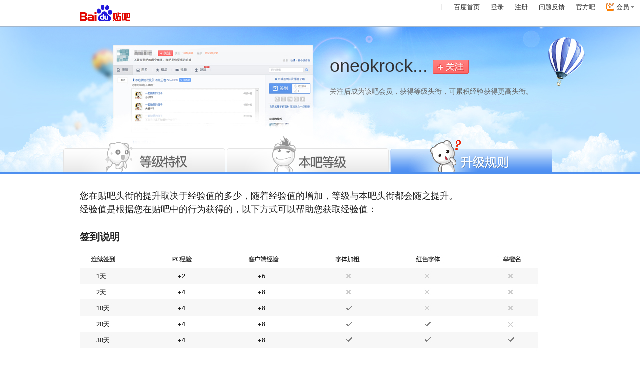

--- FILE ---
content_type: application/x-javascript
request_url: https://tb1.bdstatic.com/tb/static-comforum/widget/attention_category_game/attention_category_game.js
body_size: 1358
content:
_.Module.define({path:"comforum/widget/attentionCategoryGame",sub:{initial:function(t,e,n){this.reason=t,this.is_reply=e,this.likeData=n,this._requestData()},_requestData:function(){var t=this,e="/game/adtask/getFollowList?&forum_id="+PageData.forum.id;$.get(e).done(function(e){if(0===e.no){var n=e.data.game_list;if(""!=n)t._bindEvent(n);else{var a=[{id:"752",name:"\u5927\u5929\u4F7F\u4E4B\u5251",link:"http://wanba.baidu.com/login_game_by_zone.xhtml?type=lastloginserver&id=842&pid=10400200842_879148",srcimg:{type_230_170:"http://tb1.bdstatic.com/tb/zt/tengfei/dts27-_130.jpg"},online:"13\u4E07"},{id:"123",name:"SD\u9AD8\u8FBE",link:"http://wanba.baidu.com/login_game_by_zone.xhtml?type=lastloginserver&id=752&pid=10400200752_879148",srcimg:{type_200_200:"http://tb1.bdstatic.com/tb/zt/tengfei/wd2.jpg"},online:"12\u4E07"},{id:"123",name:"\u821E\u52A8",link:"http://wanba.baidu.com/login_game_by_zone.xhtml?type=lastloginserver&id=530&pid=10400200530_879148",srcimg:{type_200_200:"http://tb1.bdstatic.com/tb/zt/tengfei/wd.jpg"},online:"10\u4E07"}];t._bindEvent(a)}}}).fail(function(){})},_bindEvent:function(t){var e=this;e._trackData();var n=this._renderAttentionContent(e.reason,e.is_reply,e.likeData,t),a={title:"\u672C\u5427\u63A8\u8350",width:515,height:320},i=$.dialog.open(n,a);$(i.element[0]).find(".dialogJcontent").tbattr("id","attention-game-wraper_dialog"),$(i.element[0]).find(".userlike_tip_span a").click(function(){Stats.sendRequest("fr=tb0_forum&st_mod=frs&st_type=entryimallinpop")}),$(i.element[0]).find(".attention_category_game_btn").eq(0).bind("click",function(){e._reloadAndGotop()}),i.bind("onclose",function(){e._reloadAndGotop()})},_renderAttentionContent:function(t,e,n,a){var i=['<div class="attention-game-wraper">','<div class="attention-game-header">',"<p>\u5BA2\u5B98\uFF0C\u4E0B\u9762\u662F\u5C0F\u8D34\u8D34\u4E3A\u60A8\u5949\u4E0A\u672C\u5427\u4E13\u5C5E\u6E38\u620F\uFF0C\u8BF7\u7B11\u7EB3\uFF01</p>","</div>",'<div class="attention-game-content">','<div class="primary-attention-game">','<div class="primary-attention-game-inner">',"<h3>"+a[0].name+"\uFF0C\u8D34\u5427\u4E13\u5C5E\u798F\u5229</h3>",'<div class="primary-attention-game-content">','<img class="primary-attention-game-img" src="'+a[0].srcimg.type_230_170+'">','<div class="over-layer">','<a href="/game/adtask/link?tbjump='+encodeURIComponent(a[0].jump_url)+'&gfr=attention" target="_blank" class="button">\u7ACB\u5373\u53BB\u73A9</a>',"</div>","</div>","</div>","</div>",'<div class="secondary-attention-game">','<div class="secondary-attention-game-inner">','<h3>\u5176\u4ED6\u5427\u53CB\u8FD8\u73A9<span class="attention-more-game"><a href="//tieba.baidu.com/game/index" target="_blank">\u67E5\u770B\u66F4\u591A\u6E38\u620F</a></span></h3>','<div class="secondary-attention-game-content">','<div class="attention-game-item clearfix">','<img class="attention-game-item-img" src="'+a[1].srcimg.type_200_200+'">','<div class="attention-game-info">',"<p>"+a[1].name+"</p>","<p>"+a[1].online+"\u4E07\u5427\u53CB\u5728\u73A9</p>",'<p><a  class="j_item1 button" href="/game/adtask/link?tbjump='+encodeURIComponent(a[1].jump_url)+'&gfr=attention" target="_blank">\u53BB\u770B\u770B</a></p>',"</div>","</div>",'<div class="attention-game-item clearfix">','<img class="attention-game-item-img" src="'+a[2].srcimg.type_200_200+'">','<div class="attention-game-info">',"<p>"+a[2].name+"</p>","<p>"+a[2].online+"\u4E07\u5427\u53CB\u5728\u73A9</p>",'<p><a href="/game/adtask/link?tbjump='+encodeURIComponent(a[2].jump_url)+'&gfr=attention" target="_blank"  class="j_item2 button">\u53BB\u770B\u770B</a></p>',"</div>","</div>","</div>","</div>","</div>","</div>","</div>"];return i.join("")},_trackData:function(){$.stats.track("\u6E38\u620F\u7C7B\u76EE\u5427\u5173\u6CE8","\u6E38\u620F\u6D6E\u5C42",null,"view",{obj_type:"\u6E38\u620F"}),$("body").on("click",".primary-attention-game-content a",function(){$.stats.track("\u6E38\u620F\u6D6E\u5C42\u5DE6\u4E00","\u6E38\u620F\u6D6E\u5C42",null,"click",{obj_type:"\u6E38\u620F"})}),$("body").on("click",".j_item1",function(){$.stats.track("\u6E38\u620F\u6D6E\u5C42\u53F3\u4E00","\u6E38\u620F\u6D6E\u5C42",null,"click",{obj_type:"\u6E38\u620F"})}),$("body").on("click",".j_item2",function(){$.stats.track("\u6E38\u620F\u6D6E\u5C42\u53F3\u4E8C","\u6E38\u620F\u6D6E\u5C42",null,"click",{obj_type:"\u6E38\u620F"})})},_reloadAndGotop:function(){$.tb.location.setHref($.tb.location.getHref().split("#")[0])}}});